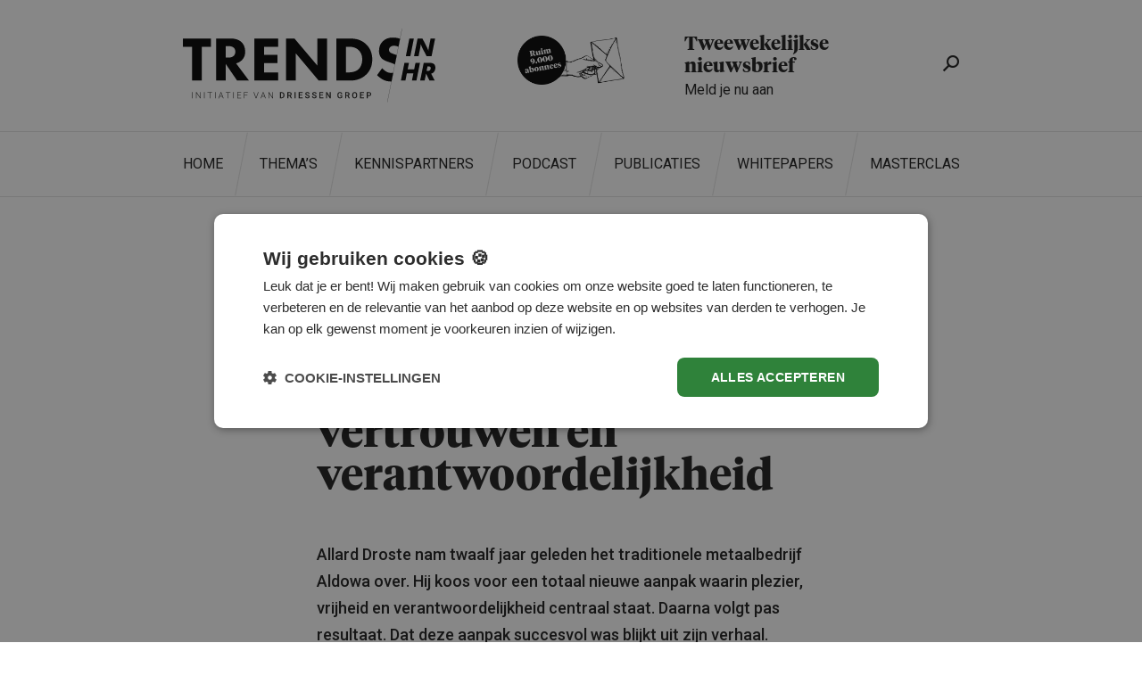

--- FILE ---
content_type: text/html; charset=UTF-8
request_url: https://www.trendsinhr.nl/werkplezier-hand-in-hand-met-vrijheid-vertrouwen-en-verantwoordelijkheid/
body_size: 18056
content:
<!DOCTYPE html>
<html lang="nl-NL">
<head>
    <meta charset="UTF-8">
    <meta http-equiv="X-UA-Compatible" content="IE=edge">
    <meta name="viewport" content="initial-scale=1,user-scalable=no,maximum-scale=1, minimum-scale=1">
    <title>Werkplezier hand in hand met vrijheid, vertrouwen en verantwoordelijkheid - Trends in HR</title>

    <!-- Google Tag Manager -->
    <script>(function (w, d, s, l, i) {
            w[l] = w[l] || [];
            w[l].push({
                'gtm.start':
                    new Date().getTime(), event: 'gtm.js'
            });
            var f = d.getElementsByTagName(s)[0],
                j = d.createElement(s), dl = l != 'dataLayer' ? '&l=' + l : '';
            j.async = true;
            j.src =
                'https://www.googletagmanager.com/gtm.js?id=' + i + dl;
            f.parentNode.insertBefore(j, f);
        })(window, document, 'script', 'dataLayer', 'GTM-NGGHZ7K');</script>
    <!-- End Google Tag Manager -->

        <meta name="wp" data-id="27027">
      <meta name="theme-color" content="#800C16">
    <meta name="msapplication-navbutton-color" content="#800C16">
    <meta name="apple-mobile-web-app-status-bar-style" content="black-translucent">
    <link rel="shortcut icon" href="https://www.trendsinhr.nl/wp-content/themes/trendsinhr/styleguide//assets/dist/img/favicon.ico"
          type="image/vnd.microsoft.icon">
    <link href="https://www.trendsinhr.nl/wp-content/themes/trendsinhr/styleguide//assets/dist/img/device/apple-touch-icon.png"
          rel="apple-touch-icon"/>
    <link href="https://www.trendsinhr.nl/wp-content/themes/trendsinhr/styleguide//assets/dist/img/device/icon-hires.png" rel="icon"
          sizes="192x192"/>
    <link href="https://www.trendsinhr.nl/wp-content/themes/trendsinhr/styleguide//assets/dist/img/device/icon-normal.png" rel="icon"
          sizes="128x128"/>
  <meta name='robots' content='index, follow, max-image-preview:large, max-snippet:-1, max-video-preview:-1' />

	<!-- This site is optimized with the Yoast SEO plugin v26.6 - https://yoast.com/wordpress/plugins/seo/ -->
	<meta name="description" content="Allard Droste nam twaalf jaar geleden het traditionele metaalbedrijf Aldowa over. Hij koos voor een totaal nieuwe aanpak waarin plezier, vrijheid en verantwoordelijkheid centraal staat. Daarna volgt pas resultaat. Dat deze aanpak succesvol was blijkt uit zijn verhaal." />
	<link rel="canonical" href="https://www.trendsinhr.nl/werkplezier-hand-in-hand-met-vrijheid-vertrouwen-en-verantwoordelijkheid/" />
	<meta property="og:locale" content="nl_NL" />
	<meta property="og:type" content="article" />
	<meta property="og:title" content="Werkplezier hand in hand met vrijheid, vertrouwen en verantwoordelijkheid - Trends in HR" />
	<meta property="og:description" content="Allard Droste nam twaalf jaar geleden het traditionele metaalbedrijf Aldowa over. Hij koos voor een totaal nieuwe aanpak waarin plezier, vrijheid en verantwoordelijkheid centraal staat. Daarna volgt pas resultaat. Dat deze aanpak succesvol was blijkt uit zijn verhaal." />
	<meta property="og:site_name" content="Trends in HR" />
	<meta property="article:published_time" content="2019-03-14T09:15:43+00:00" />
	<meta property="og:image" content="https://www.trendsinhr.nl/wp-content/uploads/2019/01/DSC_3939-e1547732851539.jpg" />
	<meta property="og:image:width" content="850" />
	<meta property="og:image:height" content="567" />
	<meta property="og:image:type" content="image/jpeg" />
	<meta name="author" content="Trends in HR" />
	<meta name="twitter:card" content="summary_large_image" />
	<meta name="twitter:label1" content="Geschreven door" />
	<meta name="twitter:data1" content="Trends in HR" />
	<meta name="twitter:label2" content="Geschatte leestijd" />
	<meta name="twitter:data2" content="7 minuten" />
	<script type="application/ld+json" class="yoast-schema-graph">{"@context":"https://schema.org","@graph":[{"@type":"Article","@id":"https://www.trendsinhr.nl/werkplezier-hand-in-hand-met-vrijheid-vertrouwen-en-verantwoordelijkheid/#article","isPartOf":{"@id":"https://www.trendsinhr.nl/werkplezier-hand-in-hand-met-vrijheid-vertrouwen-en-verantwoordelijkheid/"},"author":{"name":"Trends in HR","@id":"https://www.trendsinhr.nl/#/schema/person/50519c60b379aa243cb4c2e1bb41dfdf"},"headline":"Werkplezier hand in hand met vrijheid, vertrouwen en verantwoordelijkheid","datePublished":"2019-03-14T09:15:43+00:00","mainEntityOfPage":{"@id":"https://www.trendsinhr.nl/werkplezier-hand-in-hand-met-vrijheid-vertrouwen-en-verantwoordelijkheid/"},"wordCount":1331,"publisher":{"@id":"https://www.trendsinhr.nl/#organization"},"image":{"@id":"https://www.trendsinhr.nl/werkplezier-hand-in-hand-met-vrijheid-vertrouwen-en-verantwoordelijkheid/#primaryimage"},"thumbnailUrl":"https://www.trendsinhr.nl/wp-content/uploads/2019/01/DSC_3939-e1547732851539.jpg","inLanguage":"nl-NL"},{"@type":"WebPage","@id":"https://www.trendsinhr.nl/werkplezier-hand-in-hand-met-vrijheid-vertrouwen-en-verantwoordelijkheid/","url":"https://www.trendsinhr.nl/werkplezier-hand-in-hand-met-vrijheid-vertrouwen-en-verantwoordelijkheid/","name":"Werkplezier hand in hand met vrijheid, vertrouwen en verantwoordelijkheid - Trends in HR","isPartOf":{"@id":"https://www.trendsinhr.nl/#website"},"primaryImageOfPage":{"@id":"https://www.trendsinhr.nl/werkplezier-hand-in-hand-met-vrijheid-vertrouwen-en-verantwoordelijkheid/#primaryimage"},"image":{"@id":"https://www.trendsinhr.nl/werkplezier-hand-in-hand-met-vrijheid-vertrouwen-en-verantwoordelijkheid/#primaryimage"},"thumbnailUrl":"https://www.trendsinhr.nl/wp-content/uploads/2019/01/DSC_3939-e1547732851539.jpg","datePublished":"2019-03-14T09:15:43+00:00","description":"Allard Droste nam twaalf jaar geleden het traditionele metaalbedrijf Aldowa over. Hij koos voor een totaal nieuwe aanpak waarin plezier, vrijheid en verantwoordelijkheid centraal staat. Daarna volgt pas resultaat. Dat deze aanpak succesvol was blijkt uit zijn verhaal.","breadcrumb":{"@id":"https://www.trendsinhr.nl/werkplezier-hand-in-hand-met-vrijheid-vertrouwen-en-verantwoordelijkheid/#breadcrumb"},"inLanguage":"nl-NL","potentialAction":[{"@type":"ReadAction","target":["https://www.trendsinhr.nl/werkplezier-hand-in-hand-met-vrijheid-vertrouwen-en-verantwoordelijkheid/"]}]},{"@type":"ImageObject","inLanguage":"nl-NL","@id":"https://www.trendsinhr.nl/werkplezier-hand-in-hand-met-vrijheid-vertrouwen-en-verantwoordelijkheid/#primaryimage","url":"https://www.trendsinhr.nl/wp-content/uploads/2019/01/DSC_3939-e1547732851539.jpg","contentUrl":"https://www.trendsinhr.nl/wp-content/uploads/2019/01/DSC_3939-e1547732851539.jpg","width":850,"height":567},{"@type":"BreadcrumbList","@id":"https://www.trendsinhr.nl/werkplezier-hand-in-hand-met-vrijheid-vertrouwen-en-verantwoordelijkheid/#breadcrumb","itemListElement":[{"@type":"ListItem","position":1,"name":"Home","item":"https://www.trendsinhr.nl/"},{"@type":"ListItem","position":2,"name":"Werkplezier hand in hand met vrijheid, vertrouwen en verantwoordelijkheid"}]},{"@type":"WebSite","@id":"https://www.trendsinhr.nl/#website","url":"https://www.trendsinhr.nl/","name":"Trends in HR","description":"","publisher":{"@id":"https://www.trendsinhr.nl/#organization"},"potentialAction":[{"@type":"SearchAction","target":{"@type":"EntryPoint","urlTemplate":"https://www.trendsinhr.nl/?s={search_term_string}"},"query-input":{"@type":"PropertyValueSpecification","valueRequired":true,"valueName":"search_term_string"}}],"inLanguage":"nl-NL"},{"@type":"Organization","@id":"https://www.trendsinhr.nl/#organization","name":"Trends in HR","url":"https://www.trendsinhr.nl/","logo":{"@type":"ImageObject","inLanguage":"nl-NL","@id":"https://www.trendsinhr.nl/#/schema/logo/image/","url":"https://www.trendsinhr.nl/wp-content/uploads/2021/11/Trends-logo.png","contentUrl":"https://www.trendsinhr.nl/wp-content/uploads/2021/11/Trends-logo.png","width":350,"height":350,"caption":"Trends in HR"},"image":{"@id":"https://www.trendsinhr.nl/#/schema/logo/image/"}},{"@type":"Person","@id":"https://www.trendsinhr.nl/#/schema/person/50519c60b379aa243cb4c2e1bb41dfdf","name":"Trends in HR"}]}</script>
	<!-- / Yoast SEO plugin. -->


<link rel='dns-prefetch' href='//assets.driessengroep.nl' />
<link rel='dns-prefetch' href='//fonts.googleapis.com' />
<link rel="alternate" title="oEmbed (JSON)" type="application/json+oembed" href="https://www.trendsinhr.nl/wp-json/oembed/1.0/embed?url=https%3A%2F%2Fwww.trendsinhr.nl%2Fwerkplezier-hand-in-hand-met-vrijheid-vertrouwen-en-verantwoordelijkheid%2F" />
<link rel="alternate" title="oEmbed (XML)" type="text/xml+oembed" href="https://www.trendsinhr.nl/wp-json/oembed/1.0/embed?url=https%3A%2F%2Fwww.trendsinhr.nl%2Fwerkplezier-hand-in-hand-met-vrijheid-vertrouwen-en-verantwoordelijkheid%2F&#038;format=xml" />
<!-- www.trendsinhr.nl is managing ads with Advanced Ads 2.0.16 – https://wpadvancedads.com/ --><script id="ad-ready">
			window.advanced_ads_ready=function(e,a){a=a||"complete";var d=function(e){return"interactive"===a?"loading"!==e:"complete"===e};d(document.readyState)?e():document.addEventListener("readystatechange",(function(a){d(a.target.readyState)&&e()}),{once:"interactive"===a})},window.advanced_ads_ready_queue=window.advanced_ads_ready_queue||[];		</script>
		<style id='wp-img-auto-sizes-contain-inline-css' type='text/css'>
img:is([sizes=auto i],[sizes^="auto," i]){contain-intrinsic-size:3000px 1500px}
/*# sourceURL=wp-img-auto-sizes-contain-inline-css */
</style>
<link rel='stylesheet' id='paytium-discount-css' href='https://www.trendsinhr.nl/wp-content/plugins/paytium-pro/features/css/discount.css?ver=5.0.0' type='text/css' media='all' />
<style id='wp-emoji-styles-inline-css' type='text/css'>

	img.wp-smiley, img.emoji {
		display: inline !important;
		border: none !important;
		box-shadow: none !important;
		height: 1em !important;
		width: 1em !important;
		margin: 0 0.07em !important;
		vertical-align: -0.1em !important;
		background: none !important;
		padding: 0 !important;
	}
/*# sourceURL=wp-emoji-styles-inline-css */
</style>
<style id='wp-block-library-inline-css' type='text/css'>
:root{--wp-block-synced-color:#7a00df;--wp-block-synced-color--rgb:122,0,223;--wp-bound-block-color:var(--wp-block-synced-color);--wp-editor-canvas-background:#ddd;--wp-admin-theme-color:#007cba;--wp-admin-theme-color--rgb:0,124,186;--wp-admin-theme-color-darker-10:#006ba1;--wp-admin-theme-color-darker-10--rgb:0,107,160.5;--wp-admin-theme-color-darker-20:#005a87;--wp-admin-theme-color-darker-20--rgb:0,90,135;--wp-admin-border-width-focus:2px}@media (min-resolution:192dpi){:root{--wp-admin-border-width-focus:1.5px}}.wp-element-button{cursor:pointer}:root .has-very-light-gray-background-color{background-color:#eee}:root .has-very-dark-gray-background-color{background-color:#313131}:root .has-very-light-gray-color{color:#eee}:root .has-very-dark-gray-color{color:#313131}:root .has-vivid-green-cyan-to-vivid-cyan-blue-gradient-background{background:linear-gradient(135deg,#00d084,#0693e3)}:root .has-purple-crush-gradient-background{background:linear-gradient(135deg,#34e2e4,#4721fb 50%,#ab1dfe)}:root .has-hazy-dawn-gradient-background{background:linear-gradient(135deg,#faaca8,#dad0ec)}:root .has-subdued-olive-gradient-background{background:linear-gradient(135deg,#fafae1,#67a671)}:root .has-atomic-cream-gradient-background{background:linear-gradient(135deg,#fdd79a,#004a59)}:root .has-nightshade-gradient-background{background:linear-gradient(135deg,#330968,#31cdcf)}:root .has-midnight-gradient-background{background:linear-gradient(135deg,#020381,#2874fc)}:root{--wp--preset--font-size--normal:16px;--wp--preset--font-size--huge:42px}.has-regular-font-size{font-size:1em}.has-larger-font-size{font-size:2.625em}.has-normal-font-size{font-size:var(--wp--preset--font-size--normal)}.has-huge-font-size{font-size:var(--wp--preset--font-size--huge)}.has-text-align-center{text-align:center}.has-text-align-left{text-align:left}.has-text-align-right{text-align:right}.has-fit-text{white-space:nowrap!important}#end-resizable-editor-section{display:none}.aligncenter{clear:both}.items-justified-left{justify-content:flex-start}.items-justified-center{justify-content:center}.items-justified-right{justify-content:flex-end}.items-justified-space-between{justify-content:space-between}.screen-reader-text{border:0;clip-path:inset(50%);height:1px;margin:-1px;overflow:hidden;padding:0;position:absolute;width:1px;word-wrap:normal!important}.screen-reader-text:focus{background-color:#ddd;clip-path:none;color:#444;display:block;font-size:1em;height:auto;left:5px;line-height:normal;padding:15px 23px 14px;text-decoration:none;top:5px;width:auto;z-index:100000}html :where(.has-border-color){border-style:solid}html :where([style*=border-top-color]){border-top-style:solid}html :where([style*=border-right-color]){border-right-style:solid}html :where([style*=border-bottom-color]){border-bottom-style:solid}html :where([style*=border-left-color]){border-left-style:solid}html :where([style*=border-width]){border-style:solid}html :where([style*=border-top-width]){border-top-style:solid}html :where([style*=border-right-width]){border-right-style:solid}html :where([style*=border-bottom-width]){border-bottom-style:solid}html :where([style*=border-left-width]){border-left-style:solid}html :where(img[class*=wp-image-]){height:auto;max-width:100%}:where(figure){margin:0 0 1em}html :where(.is-position-sticky){--wp-admin--admin-bar--position-offset:var(--wp-admin--admin-bar--height,0px)}@media screen and (max-width:600px){html :where(.is-position-sticky){--wp-admin--admin-bar--position-offset:0px}}

/*# sourceURL=wp-block-library-inline-css */
</style><style id='global-styles-inline-css' type='text/css'>
:root{--wp--preset--aspect-ratio--square: 1;--wp--preset--aspect-ratio--4-3: 4/3;--wp--preset--aspect-ratio--3-4: 3/4;--wp--preset--aspect-ratio--3-2: 3/2;--wp--preset--aspect-ratio--2-3: 2/3;--wp--preset--aspect-ratio--16-9: 16/9;--wp--preset--aspect-ratio--9-16: 9/16;--wp--preset--color--black: #000000;--wp--preset--color--cyan-bluish-gray: #abb8c3;--wp--preset--color--white: #ffffff;--wp--preset--color--pale-pink: #f78da7;--wp--preset--color--vivid-red: #cf2e2e;--wp--preset--color--luminous-vivid-orange: #ff6900;--wp--preset--color--luminous-vivid-amber: #fcb900;--wp--preset--color--light-green-cyan: #7bdcb5;--wp--preset--color--vivid-green-cyan: #00d084;--wp--preset--color--pale-cyan-blue: #8ed1fc;--wp--preset--color--vivid-cyan-blue: #0693e3;--wp--preset--color--vivid-purple: #9b51e0;--wp--preset--gradient--vivid-cyan-blue-to-vivid-purple: linear-gradient(135deg,rgb(6,147,227) 0%,rgb(155,81,224) 100%);--wp--preset--gradient--light-green-cyan-to-vivid-green-cyan: linear-gradient(135deg,rgb(122,220,180) 0%,rgb(0,208,130) 100%);--wp--preset--gradient--luminous-vivid-amber-to-luminous-vivid-orange: linear-gradient(135deg,rgb(252,185,0) 0%,rgb(255,105,0) 100%);--wp--preset--gradient--luminous-vivid-orange-to-vivid-red: linear-gradient(135deg,rgb(255,105,0) 0%,rgb(207,46,46) 100%);--wp--preset--gradient--very-light-gray-to-cyan-bluish-gray: linear-gradient(135deg,rgb(238,238,238) 0%,rgb(169,184,195) 100%);--wp--preset--gradient--cool-to-warm-spectrum: linear-gradient(135deg,rgb(74,234,220) 0%,rgb(151,120,209) 20%,rgb(207,42,186) 40%,rgb(238,44,130) 60%,rgb(251,105,98) 80%,rgb(254,248,76) 100%);--wp--preset--gradient--blush-light-purple: linear-gradient(135deg,rgb(255,206,236) 0%,rgb(152,150,240) 100%);--wp--preset--gradient--blush-bordeaux: linear-gradient(135deg,rgb(254,205,165) 0%,rgb(254,45,45) 50%,rgb(107,0,62) 100%);--wp--preset--gradient--luminous-dusk: linear-gradient(135deg,rgb(255,203,112) 0%,rgb(199,81,192) 50%,rgb(65,88,208) 100%);--wp--preset--gradient--pale-ocean: linear-gradient(135deg,rgb(255,245,203) 0%,rgb(182,227,212) 50%,rgb(51,167,181) 100%);--wp--preset--gradient--electric-grass: linear-gradient(135deg,rgb(202,248,128) 0%,rgb(113,206,126) 100%);--wp--preset--gradient--midnight: linear-gradient(135deg,rgb(2,3,129) 0%,rgb(40,116,252) 100%);--wp--preset--font-size--small: 13px;--wp--preset--font-size--medium: 20px;--wp--preset--font-size--large: 36px;--wp--preset--font-size--x-large: 42px;--wp--preset--spacing--20: 0.44rem;--wp--preset--spacing--30: 0.67rem;--wp--preset--spacing--40: 1rem;--wp--preset--spacing--50: 1.5rem;--wp--preset--spacing--60: 2.25rem;--wp--preset--spacing--70: 3.38rem;--wp--preset--spacing--80: 5.06rem;--wp--preset--shadow--natural: 6px 6px 9px rgba(0, 0, 0, 0.2);--wp--preset--shadow--deep: 12px 12px 50px rgba(0, 0, 0, 0.4);--wp--preset--shadow--sharp: 6px 6px 0px rgba(0, 0, 0, 0.2);--wp--preset--shadow--outlined: 6px 6px 0px -3px rgb(255, 255, 255), 6px 6px rgb(0, 0, 0);--wp--preset--shadow--crisp: 6px 6px 0px rgb(0, 0, 0);}:where(.is-layout-flex){gap: 0.5em;}:where(.is-layout-grid){gap: 0.5em;}body .is-layout-flex{display: flex;}.is-layout-flex{flex-wrap: wrap;align-items: center;}.is-layout-flex > :is(*, div){margin: 0;}body .is-layout-grid{display: grid;}.is-layout-grid > :is(*, div){margin: 0;}:where(.wp-block-columns.is-layout-flex){gap: 2em;}:where(.wp-block-columns.is-layout-grid){gap: 2em;}:where(.wp-block-post-template.is-layout-flex){gap: 1.25em;}:where(.wp-block-post-template.is-layout-grid){gap: 1.25em;}.has-black-color{color: var(--wp--preset--color--black) !important;}.has-cyan-bluish-gray-color{color: var(--wp--preset--color--cyan-bluish-gray) !important;}.has-white-color{color: var(--wp--preset--color--white) !important;}.has-pale-pink-color{color: var(--wp--preset--color--pale-pink) !important;}.has-vivid-red-color{color: var(--wp--preset--color--vivid-red) !important;}.has-luminous-vivid-orange-color{color: var(--wp--preset--color--luminous-vivid-orange) !important;}.has-luminous-vivid-amber-color{color: var(--wp--preset--color--luminous-vivid-amber) !important;}.has-light-green-cyan-color{color: var(--wp--preset--color--light-green-cyan) !important;}.has-vivid-green-cyan-color{color: var(--wp--preset--color--vivid-green-cyan) !important;}.has-pale-cyan-blue-color{color: var(--wp--preset--color--pale-cyan-blue) !important;}.has-vivid-cyan-blue-color{color: var(--wp--preset--color--vivid-cyan-blue) !important;}.has-vivid-purple-color{color: var(--wp--preset--color--vivid-purple) !important;}.has-black-background-color{background-color: var(--wp--preset--color--black) !important;}.has-cyan-bluish-gray-background-color{background-color: var(--wp--preset--color--cyan-bluish-gray) !important;}.has-white-background-color{background-color: var(--wp--preset--color--white) !important;}.has-pale-pink-background-color{background-color: var(--wp--preset--color--pale-pink) !important;}.has-vivid-red-background-color{background-color: var(--wp--preset--color--vivid-red) !important;}.has-luminous-vivid-orange-background-color{background-color: var(--wp--preset--color--luminous-vivid-orange) !important;}.has-luminous-vivid-amber-background-color{background-color: var(--wp--preset--color--luminous-vivid-amber) !important;}.has-light-green-cyan-background-color{background-color: var(--wp--preset--color--light-green-cyan) !important;}.has-vivid-green-cyan-background-color{background-color: var(--wp--preset--color--vivid-green-cyan) !important;}.has-pale-cyan-blue-background-color{background-color: var(--wp--preset--color--pale-cyan-blue) !important;}.has-vivid-cyan-blue-background-color{background-color: var(--wp--preset--color--vivid-cyan-blue) !important;}.has-vivid-purple-background-color{background-color: var(--wp--preset--color--vivid-purple) !important;}.has-black-border-color{border-color: var(--wp--preset--color--black) !important;}.has-cyan-bluish-gray-border-color{border-color: var(--wp--preset--color--cyan-bluish-gray) !important;}.has-white-border-color{border-color: var(--wp--preset--color--white) !important;}.has-pale-pink-border-color{border-color: var(--wp--preset--color--pale-pink) !important;}.has-vivid-red-border-color{border-color: var(--wp--preset--color--vivid-red) !important;}.has-luminous-vivid-orange-border-color{border-color: var(--wp--preset--color--luminous-vivid-orange) !important;}.has-luminous-vivid-amber-border-color{border-color: var(--wp--preset--color--luminous-vivid-amber) !important;}.has-light-green-cyan-border-color{border-color: var(--wp--preset--color--light-green-cyan) !important;}.has-vivid-green-cyan-border-color{border-color: var(--wp--preset--color--vivid-green-cyan) !important;}.has-pale-cyan-blue-border-color{border-color: var(--wp--preset--color--pale-cyan-blue) !important;}.has-vivid-cyan-blue-border-color{border-color: var(--wp--preset--color--vivid-cyan-blue) !important;}.has-vivid-purple-border-color{border-color: var(--wp--preset--color--vivid-purple) !important;}.has-vivid-cyan-blue-to-vivid-purple-gradient-background{background: var(--wp--preset--gradient--vivid-cyan-blue-to-vivid-purple) !important;}.has-light-green-cyan-to-vivid-green-cyan-gradient-background{background: var(--wp--preset--gradient--light-green-cyan-to-vivid-green-cyan) !important;}.has-luminous-vivid-amber-to-luminous-vivid-orange-gradient-background{background: var(--wp--preset--gradient--luminous-vivid-amber-to-luminous-vivid-orange) !important;}.has-luminous-vivid-orange-to-vivid-red-gradient-background{background: var(--wp--preset--gradient--luminous-vivid-orange-to-vivid-red) !important;}.has-very-light-gray-to-cyan-bluish-gray-gradient-background{background: var(--wp--preset--gradient--very-light-gray-to-cyan-bluish-gray) !important;}.has-cool-to-warm-spectrum-gradient-background{background: var(--wp--preset--gradient--cool-to-warm-spectrum) !important;}.has-blush-light-purple-gradient-background{background: var(--wp--preset--gradient--blush-light-purple) !important;}.has-blush-bordeaux-gradient-background{background: var(--wp--preset--gradient--blush-bordeaux) !important;}.has-luminous-dusk-gradient-background{background: var(--wp--preset--gradient--luminous-dusk) !important;}.has-pale-ocean-gradient-background{background: var(--wp--preset--gradient--pale-ocean) !important;}.has-electric-grass-gradient-background{background: var(--wp--preset--gradient--electric-grass) !important;}.has-midnight-gradient-background{background: var(--wp--preset--gradient--midnight) !important;}.has-small-font-size{font-size: var(--wp--preset--font-size--small) !important;}.has-medium-font-size{font-size: var(--wp--preset--font-size--medium) !important;}.has-large-font-size{font-size: var(--wp--preset--font-size--large) !important;}.has-x-large-font-size{font-size: var(--wp--preset--font-size--x-large) !important;}
/*# sourceURL=global-styles-inline-css */
</style>

<style id='classic-theme-styles-inline-css' type='text/css'>
/*! This file is auto-generated */
.wp-block-button__link{color:#fff;background-color:#32373c;border-radius:9999px;box-shadow:none;text-decoration:none;padding:calc(.667em + 2px) calc(1.333em + 2px);font-size:1.125em}.wp-block-file__button{background:#32373c;color:#fff;text-decoration:none}
/*# sourceURL=/wp-includes/css/classic-themes.min.css */
</style>
<link rel='stylesheet' id='paytium-public-css' href='https://www.trendsinhr.nl/wp-content/plugins/paytium-pro/public/css/public.css?ver=5.0.0' type='text/css' media='all' />
<link rel='stylesheet' id='paytium-jquery-ui-css' href='https://www.trendsinhr.nl/wp-content/plugins/paytium-pro/public/css/jquery-ui.css?ver=5.0.0' type='text/css' media='all' />
<link rel='stylesheet' id='search-filter-plugin-styles-css' href='https://www.trendsinhr.nl/wp-content/plugins/search-filter-pro/public/assets/css/search-filter.min.css?ver=2.5.21' type='text/css' media='all' />
<link rel='stylesheet' id='style-wp-css' href='https://www.trendsinhr.nl/wp-content/themes/trendsinhr/style.css?ver=202601291335' type='text/css' media='all' />
<link rel='stylesheet' id='style-font-icons-css' href='https://assets.driessengroep.nl/fonts/driessen-icons/1.0.5/styles.css?ver=202601291335' type='text/css' media='all' />
<link rel='stylesheet' id='style-font-tiempos-css' href='https://assets.driessengroep.nl/fonts/tiempos/fonts.css?ver=202601291335' type='text/css' media='all' />
<link rel='stylesheet' id='style-font-roboto-css' href='https://fonts.googleapis.com/css2?family=Roboto%3Aital%2Cwght%400%2C400%3B0%2C500%3B0%2C700%3B1%2C400%3B1%2C500%3B1%2C700&#038;display=swap&#038;ver=202601291335' type='text/css' media='all' />
<link rel='stylesheet' id='style-template-css' href='https://www.trendsinhr.nl/wp-content/themes/trendsinhr/styleguide/assets/dist/css/style.min.css?ver=202601291335' type='text/css' media='all' />
<script type="text/javascript" src="https://www.trendsinhr.nl/wp-includes/js/jquery/jquery.min.js?ver=3.7.1" id="jquery-core-js"></script>
<script type="text/javascript" src="https://www.trendsinhr.nl/wp-includes/js/jquery/jquery-migrate.min.js?ver=3.4.1" id="jquery-migrate-js"></script>
<script type="text/javascript" id="file_uploads_nfpluginsettings-js-extra">
/* <![CDATA[ */
var params = {"clearLogRestUrl":"https://www.trendsinhr.nl/wp-json/nf-file-uploads/debug-log/delete-all","clearLogButtonId":"file_uploads_clear_debug_logger","downloadLogRestUrl":"https://www.trendsinhr.nl/wp-json/nf-file-uploads/debug-log/get-all","downloadLogButtonId":"file_uploads_download_debug_logger"};
//# sourceURL=file_uploads_nfpluginsettings-js-extra
/* ]]> */
</script>
<script type="text/javascript" src="https://www.trendsinhr.nl/wp-content/plugins/ninja-forms-uploads/assets/js/nfpluginsettings.js?ver=3.3.23" id="file_uploads_nfpluginsettings-js"></script>
<script type="text/javascript" id="search-filter-plugin-build-js-extra">
/* <![CDATA[ */
var SF_LDATA = {"ajax_url":"https://www.trendsinhr.nl/wp-admin/admin-ajax.php","home_url":"https://www.trendsinhr.nl/","extensions":[]};
//# sourceURL=search-filter-plugin-build-js-extra
/* ]]> */
</script>
<script type="text/javascript" src="https://www.trendsinhr.nl/wp-content/plugins/search-filter-pro/public/assets/js/search-filter-build.min.js?ver=2.5.21" id="search-filter-plugin-build-js"></script>
<script type="text/javascript" src="https://www.trendsinhr.nl/wp-content/plugins/search-filter-pro/public/assets/js/chosen.jquery.min.js?ver=2.5.21" id="search-filter-plugin-chosen-js"></script>
<script type="text/javascript" id="advanced-ads-advanced-js-js-extra">
/* <![CDATA[ */
var advads_options = {"blog_id":"1","privacy":{"enabled":false,"state":"not_needed"}};
//# sourceURL=advanced-ads-advanced-js-js-extra
/* ]]> */
</script>
<script type="text/javascript" src="https://www.trendsinhr.nl/wp-content/plugins/advanced-ads/public/assets/js/advanced.min.js?ver=2.0.16" id="advanced-ads-advanced-js-js"></script>
<script type="text/javascript" id="advanced_ads_pro/visitor_conditions-js-extra">
/* <![CDATA[ */
var advanced_ads_pro_visitor_conditions = {"referrer_cookie_name":"advanced_ads_pro_visitor_referrer","referrer_exdays":"365","page_impr_cookie_name":"advanced_ads_page_impressions","page_impr_exdays":"3650"};
//# sourceURL=advanced_ads_pro%2Fvisitor_conditions-js-extra
/* ]]> */
</script>
<script type="text/javascript" src="https://www.trendsinhr.nl/wp-content/plugins/advanced-ads-pro/modules/advanced-visitor-conditions/inc/conditions.min.js?ver=3.0.8" id="advanced_ads_pro/visitor_conditions-js"></script>
<link rel="https://api.w.org/" href="https://www.trendsinhr.nl/wp-json/" /><link rel="alternate" title="JSON" type="application/json" href="https://www.trendsinhr.nl/wp-json/wp/v2/posts/27027" /><link rel="EditURI" type="application/rsd+xml" title="RSD" href="https://www.trendsinhr.nl/xmlrpc.php?rsd" />
<meta name="generator" content="WordPress 6.9" />
<link rel='shortlink' href='https://www.trendsinhr.nl/?p=27027' />
<script>advads_items = { conditions: {}, display_callbacks: {}, display_effect_callbacks: {}, hide_callbacks: {}, backgrounds: {}, effect_durations: {}, close_functions: {}, showed: [] };</script><style type="text/css" id="ad-layer-custom-css"></style>    <style>
        :root {
            --themecolor: #c39a42;
            --themecolor-rgb:  195,154,66;
            --themecolor-dark: #ac7b29;
            --themecolor-dark-rgb: 172,123,41;
            --themecolor-01: #ffbf38;
            --themecolor-01-rgb:  255,191,56;
            --themecolor-02: #9bbc97;
            --themecolor-02-rgb: 155,188,151;
            --themecolor-03: #e05453;
            --themecolor-03-rgb: 224,84,83;
            --themecolor-04: #af8ab3;
            --themecolor-04-rgb: 175,138,179;
            --themecolor-05: #95b2ca;
            --themecolor-05-rgb: 149,178,202;
            --themecolor-06: #ff5f4b;
            --themecolor-06-rgb: 255,95,75;
        }
    </style>
          <script>window.dataLayer = window.dataLayer || [];
          dataLayer.push({"post_type":"Artikel"});</script>
  		<script type="text/javascript">
			var advadsCfpQueue = [];
			var advadsCfpAd = function( adID ) {
				if ( 'undefined' === typeof advadsProCfp ) {
					advadsCfpQueue.push( adID )
				} else {
					advadsProCfp.addElement( adID )
				}
			}
		</script>
		

  

</head>
<body class="wp-singular post-template-default single single-post postid-27027 single-format-standard wp-theme-trendsinhr">
<!-- Google Tag Manager (noscript) -->
<noscript>
    <iframe src="https://www.googletagmanager.com/ns.html?id=GTM-NGGHZ7K"
            height="0" width="0" style="display:none;visibility:hidden"></iframe>
</noscript>
<!-- End Google Tag Manager (noscript) -->

<div class="header-top">
    <div class="header-top__bg"></div>
    <div class="container">
        <div class="row">
            <div class="col-3 my-5">
                <a href="https://www.trendsinhr.nl" target="_self" class="header-top__logo"></a>
            </div>
            <div class="col-6 offset-2 offset-xl-1 header-cta">
                <a href="https://www.trendsinhr.nl/nieuwsbrief/" target="_self" class="header-cta--link">
                    <div class="row">
                        <div class="col-4 header-cta--image">
                                                      <img src="https://www.trendsinhr.nl/wp-content/uploads/2023/06/c2a-1.png" alt="">
                        </div>
                        <div class="col-7 offset-1 offset-xl-0 col-xl-8 header-cta--text">
                            <div class="header-cta--text__title">
                                Tweewekelijkse nieuwsbrief
                            </div>
                            <span class="header-cta--text__tagline">
                                Meld je nu aan
                            </span>
                        </div>
                    </div>
                </a>
            </div>
            <div class="col header-search">
                <div class="search"><a href="#" class="icon icon-search"></a></div>
                          </div>
        </div>
    </div>
</div>
<div class="nav-main">
  <div class="nav-main__border">
    <div class="container position-relative">
      <div class="row">
        <div class="col-12 nav-main__scroller">
          <div class="nav-main__scroller-left"></div>
          <div class="nav-main__scroller-right active"></div>
          <div class="nav-main__wrapper">
            <ul id="menu-main" class="menu"><li id="menu-item-31659" class="menu-item menu-item-type-custom menu-item-object-custom menu-item-31659"><a href="https://www.trendsinhr.nl/">Home</a></li>
<li class="menu_divider" aria-hidden="true"></li><li id="menu-item-31660" class="menu-item menu-item-type-custom menu-item-object-custom menu-item-31660"><a href="https://www.trendsinhr.nl/themas/">Thema&#8217;s</a></li>
<li class="menu_divider" aria-hidden="true"></li><li id="menu-item-48915" class="menu-item menu-item-type-custom menu-item-object-custom menu-item-48915"><a href="https://www.trendsinhr.nl/kennispartners">Kennispartners</a></li>
<li class="menu_divider" aria-hidden="true"></li><li id="menu-item-31661" class="menu-item menu-item-type-custom menu-item-object-custom menu-item-31661"><a href="https://www.trendsinhr.nl/themas/podcast-hr-zonder-filter/" title="Dossiers">Podcast</a></li>
<li class="menu_divider" aria-hidden="true"></li><li id="menu-item-48626" class="menu-item menu-item-type-custom menu-item-object-custom menu-item-48626"><a href="https://www.trendsinhr.nl/publicaties/">Publicaties</a></li>
<li class="menu_divider" aria-hidden="true"></li><li id="menu-item-48627" class="menu-item menu-item-type-custom menu-item-object-custom menu-item-48627"><a href="https://www.trendsinhr.nl/whitepapers/">Whitepapers</a></li>
<li class="menu_divider" aria-hidden="true"></li><li id="menu-item-45613" class="menu-item menu-item-type-custom menu-item-object-custom menu-item-45613"><a href="https://www.trendsinhr.nl/masterclass/">Masterclass</a></li>
</ul>          </div>
        </div>
      </div>
    </div>
  </div>
</div>

<div class="searchbar">
    <div class="searchbar-container search theme-bg">
        <div class="container">
        <div class="row">
            <div class="col-12">
                <form data-sf-form-id="13218" data-is-rtl="0" data-maintain-state=""
                      data-results-url="https://www.trendsinhr.nl/?sfid=13218"
                      data-ajax-form-url="https://www.trendsinhr.nl/?sfid=13218&amp;sf_action=get_data&amp;sf_data=form"
                      data-display-result-method="archive" data-use-history-api="1" data-template-loaded="0"
                      data-lang-code="" data-ajax="0" data-init-paged="1" data-auto-update="" data-auto-count="1"
                      data-auto-count-refresh-mode="1" action="https://www.trendsinhr.nl/?sfid=13218" method="post"
                      class="searchandfilter" id="search-filter-form-13218" autocomplete="off" data-instance-count="1">
                    <ul>
                        <li class="sf-field-search" data-sf-field-name="search" data-sf-field-type="search"
                            data-sf-field-input-type="">
                            <label>
                                                                <input
                                        placeholder="Zoek hier op bijv. sector, vakgebied, onderwerp of auteur"
                                        name="_sf_search[]" class="sf-input-text" type="text" value="" title="">
                                

                            </label>
                        </li>
                        <li class="sf-field-submit" data-sf-field-name="submit" data-sf-field-type="submit"
                            data-sf-field-input-type="">
                            <input type="submit" name="_sf_submit" value="ZOEKEN"></li>
                    </ul>
                </form>
            </div>
        </div>
        </div>
    </div>
</div>
<div class="page page--article">

  <div class="article">
    <div class="container mt-7 mt-lg-12 position-relative">

      <div class="row">
        <div class="col-12 col-lg-8 col-xl-6 offset-lg-2 offset-xl-3 article-head body">
          <div class="mb-3">
            
<div class="labels">
            <div class="label">
            Artikel        </div>
        <div class="label">
        <div class="label__shortdate d-inline-block d-md-none">
			14 mrt&nbsp;'19        </div>
        <div class="label__longdate d-none d-md-inline-block">
			14 maart&nbsp;'19        </div>
    </div>
            <div class="label">
            <div class="label__reading-time">
                7 min
            </div>
        </div>
    </div>



          </div>
          <h1 class="display-2 title--partner-single">Werkplezier hand in hand met vrijheid, vertrouwen en verantwoordelijkheid</h1>
          



          <p>Allard Droste nam twaalf jaar geleden het traditionele metaalbedrijf Aldowa over. Hij koos voor een totaal nieuwe aanpak waarin plezier, vrijheid en verantwoordelijkheid centraal staat. Daarna volgt pas resultaat. Dat deze aanpak succesvol was blijkt uit zijn verhaal.</p>        </div>
        

      </div>

                <div class="row mb-7">
            <div class="col-12 col-lg-8 offset-lg-2 article-image">
              <div class="article-image__container" style="background-image: url('https://www.trendsinhr.nl/wp-content/uploads/2019/01/DSC_3939-e1547732851539.jpg');"></div>
            </div>
          </div>
        
      <div class="row">
        <div class="col-12 col-lg-8 col-xl-6 offset-lg-2 offset-xl-3 body">
          
<p>Iedere dag probeert Allard Droste bewust in een droom te leven. Bij ieder project of idee gaat zijn bedrijf Aldowa niet uit van het heden, maar van de toekomst. “Ik noem elk nieuw project een droom. En dan doen we altijd alsof we al in die droom zitten. We moeten het alleen nog even doen. We hebben het nieuwe project al binnen. We moeten de offerte alleen nog even schrijven. We hebben die klant al. We moeten hem alleen nog even bellen.” Volgens Droste werkt deze aanpak. “Uiteindelijk winnen we zo ook veel offertes en krijgen we veel mooie projecten.”</p>
<h2>Plezier staat voorop</h2>
<p>De nu 46-jarige Droste heeft een technische opleiding gevolgd waarna hij bij Stork ging werken. Al snel merkte hij dat hij het leuk vond om bezig te zijn met klanten, met marketing en met mensen. Zo werd hij al snel manager. Hij ontwikkelde toen ook zijn filosofie met aandacht voor drie dingen: plezier hebben, iets goed doen en resultaat boeken. En dan ook in die volgorde. “Ik geloof echt dat plezier op 1 moet staan. En dan gaat het dus om dingen als: teamwork, fouten mogen maken, elkaar helpen, leren, verantwoordelijkheid krijgen, passie en enthousiasme.” Pas daarna kun je ook iets goed doen, zoals klanten helpen en afspraken nakomen. Droste gelooft dat als je iets goed doet, er automatisch ook een goed resultaat volgt. Hij gelooft niet in alleen naar spreadsheets kijken en sturen op kengetallen. “Helaas werken de meeste bedrijven echter nog wel zo.”</p>
<h2>Betrokken medewerkers</h2>
<p>Droste benadrukt dat in veel van zulke bedrijven een betrokken medewerker hoogstens een bijproduct is. “Een manager zegt in zo’n bedrijf al snel: ik ben verantwoordelijk voor het resultaat, en niet voor het plezier van de medewerker. Dat hoorde ik soms echt letterlijk. Maar bij ons ben je daar dus juist wél voor verantwoordelijk.”</p>
<h2>Eigen bedrijf</h2>
<p>Vanwege de vele ideeën die hij bij Stork kreeg over hoe het anders kon, besloot hij daar een eigen bedrijf voor te zoeken. Dat werd Aldowa. “De oprichter kon geen opvolger vinden, en was dolblij dat ik de uitdaging aandurfde.”</p>
<h2>Vertrouwen geven</h2>
<p>Daarna is Droste zijn ideeën gewoon gaan uitvoeren met plezier voor de medewerker op 1. Dat gaat bij hem hand in hand met vrijheid, vertrouwen en verantwoordelijkheid. “Helaas draait het bij de meeste bedrijven om wat mensen allemaal níet mogen. Er moet dan eerst eindeloos vergaderd worden of iets wel mag of niet. Bij ons werkt het precies andersom. Ik vertrouw iedereen die ik in de ogen heb gekeken. Stuur zelf maar die offerte uit, ik hoef het niet te checken. Liever niet zelfs. En het grappige is: dan stellen mensen je zelden teleur. Het is heel apart. Iedereen wil vertrouwen krijgen, maar mensen vinden het extreem moeilijk om het te geven. Terwijl: als je dat wel doet, dan werkt het gewoon.”</p>
<h2>Combinatie met verantwoordelijkheid</h2>
<p>Het is dan wel nodig om vertrouwen te combineren met verantwoordelijkheid. “In veel traditionele maakbedrijven heb je nog een klassieke tweedeling tussen mensen die het denkwerk doen en de mensen die het handwerk doen. Maar dan behandel je die mensen toch als kleine kinderen? Wij willen juist iedereen respecteren en laten meedenken. De rode draad: neem de mens zoals die is, je mag zijn wie je bent. En laat mensen zelf beslissen.”</p>
<h2>Geen functieprofielen</h2>
<p>Aldowa heeft bijvoorbeeld ook geen functieprofielen. “Want hoe kun je medewerkers nu vangen in één A4’tje? Elk mens is uniek.” Ook functionerings- en beoordelingsgesprekken zijn uit den boze. “Dat is meestal alleen maar negatieve aandacht. En iemand feedback geven, dat moet je gewoon elke dag doen, de hele dag door.”</p>
<h2>Behoorlijk succesvol</h2>
<p>De cultuuromslag van Droste was behoorlijk succesvol. De vroegere sterk hiërarchische structuur ging over in ‘samensturing’. Het was een omslag van een algemene toeleverancier naar een projectorganisatie voor de gevelbouw. Het leverde een verzevenvoudiging van de omzet op van 2,5 naar 18 miljoen euro. Daarbij daalde het ziekteverzuim ook nog eens van rond de 7% naar zo’n 2%. En Aldowa won prijzen zoals de FD Gazelle, ‘VNO-NCW nieuwe helden’ en de Metaalunie Award.</p>
<h2>Bijna geen recruitment</h2>
<p>Ook heel belangrijk vindt Droste dat het verloop tegenwoordig bijna op nul ligt. “En we hoeven nauwelijks geld uit te geven aan recruitment of aan werving- en selectiebureaus.” Dat komt simpelweg door het centraal stellen van de mens. “Wij hebben een salesman die het lastig vindt om klanten te bellen. Maar hij is wel heel goed in offertes maken. Een collega van hem wil juist liever mensen bellen. Bij een klassiek bedrijf waren beide nóóit aangenomen. Hier wel. En samen doen ze het uitstekend. En ze hoeven niet naar vervelende opleidingen om iets te leren waar ze helemaal geen zin in hebben.”</p><div  class="ad-935ec1b8ac4d93d49c5b7fb7341bd450 ad-post-middle-mobile" id="ad-935ec1b8ac4d93d49c5b7fb7341bd450"></div><div  class="ad-2f47020bf53cee45e3fc868aceaad7dc ad-post-middle-desktop" id="ad-2f47020bf53cee45e3fc868aceaad7dc"></div>
<h2>Geen kantoorpolitiek</h2>
<p>Volgens Droste kan de aanpak van Aldowa overal succesvol zijn. “At the end of the day wil elk mens ergens bij horen, iets zelf sturen, trots zijn op wat samen is bereikt. Als je een setting creëert van geen verschil tussen hoog en laag, successen delen, meteen een sleutel krijgen, niet meteen je kop afgehakt krijgen als je iets fout doet, geen kantoorpolitiek: dat wil iedereen.”</p>
<h2>Nooit bestolen</h2>
<p>Hij beklemtoont dat er nooit misbruik van zijn vertrouwen is gemaakt. “Ik heb subsidiebanen, ex-drugsverslaafden in dienst. Maar ik ben nog nooit bestolen. Mensen krijgen bankpassen mee, mogen zelf hun werktijden bepalen. Dat kan allemaal, omdat ik geloof dat als je mensen iets geeft, ze het niet van je afpikken.”</p>
<h2>Controle</h2>
<p>Droste erkent dat hij dat geloof heeft moeten leren. “De grootste fouten maakte ik dikwijls zelf. Dan nam ik die hele verantwoordelijkheid voor het wel en wee in mijn rugzakje. En dan ga je alles controleren en overal iets van vinden. Met alle gevolgen van dien voor het werkplezier van je mensen. En dus ook voor de resultaten.”</p>
<h2>Loslaten</h2>
<p>Dat betekende ‘loslaten’. “Nee, ik weet het niet als beste. En als ik mijn kaarten tegen de borst houd, dan doet die ander dat ook. Wat ik ook heb geleerd: als ik telkens problemen van anderen oplos, dan help ik ze niet, maar dan houd ik ze dom. En dat wil ik niet. Als manager moet je stimuleren dat ze het zelf oplossen, dat is je rol.”</p>
<h2>Geen scheidsrechter</h2>
<p>Verder is het volgens Droste heel belangrijk dat je niet gaat ‘scheidsrechteren’. “Dat kan de groep heel goed zelf. Als je regels gaat stellen, zorgt dat alleen voor stress. Je kunt ze beter regels met elkaar laten maken. Als iemand dan een keer te laat komt, moet je dat aan de groep overlaten. Die spreken elkaar echt wel aan. En zo niet, dan moet je je afvragen: hoe erg vind je dat dan?”</p>
<h2>Champions League</h2>
<p>Droste gelooft niet in de benadering van veel technische bedrijven die medewerkers nog beschouwen als machines die ze aan en uit kunnen zetten. Hij is echter ook totaal niet van het laat maar waaien. “Ik wil vooroplopen. Ik wil resultaat. Ik wil Champions League spelen. En dan wil ik dus ook winnen. Ik ben héél resultaat gedreven. Maar de grap is: uiteindelijk is iedereen dat. Resultaat vind ik dus megabelangrijk. Maar dan wel vanuit het begin: plezier in je werk. En zelf uitzoeken hoe je dat resultaat kunt halen. Want anders gebeurt het nooit, hoe hard je er ook op duwt.”</p>
<h2>Boos worden mag</h2>
<p>Daarbij hoeft niet iedereen elke dag blij te zijn. “Er wordt bij ons heus ook gemopperd hoor. Ook dat is het leven, en ook dat is: loslaten. Er mag best wel eens iemand boos worden. Dan komt er misschien een goed gesprek op gang. Als mensen alles perfect willen hebben, dan groeit het niet.”</p>
<p><em>Allard Droste is een van de sprekers tijdens het Jaarcongres van Driessen Groep op donderdag 4 april 2019. </em></p>
<p>Bron: <a href="https://www.mt.nl/made-in-nl/bedrijfsvoering/allard-droste-aldowa-ons-geheim/">MT.nl</a></p>
<p>&nbsp;</p>
                  </div>
        
<div class="col-12 col-lg-8 offset-lg-2 col-xl-3 offset-xl-0">
  <div class="partner-content my-6 my-xl-0">
      </div>
</div>
      </div>

      
      
    </div>
  </div>
</div>

    <div  class="ad-a85eee6fb7110309a863cb3667ad419a ad-post-bottom-mobile" id="ad-a85eee6fb7110309a863cb3667ad419a"></div>  <div  class="ad-5256bd62546b663e4ee493fcac8e0361 ad-post-bottom-desktop" id="ad-5256bd62546b663e4ee493fcac8e0361"></div>

<div class="wave-bg grid-section grid-section--recommended pt-12">
    <div class="container grid-section-label">Aanbevolen</div>
    <div class="container">
        <div class="cards-overview">
          
<div class="card-item card-item--column">
    <a class="card-item__content" href="https://www.trendsinhr.nl/ontwikkeling-is-geen-extraatje-meer-maar-bittere-noodzaak/">
        <div class="card-item__background theme-bg-01"
             style="background-image: url('https://www.trendsinhr.nl/wp-content/uploads/2023/02/Kirsten-de-Roo-columnist.png');');"></div>
        <div class="card-item__description">
            <div class="labels">
                <span class="label card-item__label">Column / Kirsten de Roo</span>
            </div>
            <span class="card-item__title">Ontwikkeling is geen extraatje meer, maar bittere noodzaak</span>
        </div>
            </a>
</div>



	        <div class="card-item card-item--image">
            <a class="card-item__content " href="https://www.trendsinhr.nl/in-vier-stappen-naar-aanbestedingen-die-echt-resultaat-opleveren/">
                <div class="card-item__background"
                     style="background-image: url('https://www.trendsinhr.nl/wp-content/uploads/2023/11/Trends-in-HR_2023_Trends-in-HR-32.png');"></div>
                <div class="card-item__description">
                    <div class="labels">
                        <span class="label card-item__label">Branded</span>
						                            <span class="label card-item__label">28 jan&nbsp;'26</span>
						                    </div>
                    <span class="card-item__title">In vier stappen naar aanbestedingen die écht resultaat opleveren</span>
                                  </div>
            </a>
        </div>
	




	        <div class="card-item card-item--image">
            <a class="card-item__content " href="https://www.trendsinhr.nl/personeelstekorten-zet-in-op-interne-mobiliteit/">
                <div class="card-item__background"
                     style="background-image: url('https://www.trendsinhr.nl/wp-content/uploads/2020/10/Puzzel-1.png');"></div>
                <div class="card-item__description">
                    <div class="labels">
                        <span class="label card-item__label">Artikel</span>
						                            <span class="label card-item__label">27 jan&nbsp;'26</span>
						                    </div>
                    <span class="card-item__title">Personeels­te­korten? Zet in op interne mobiliteit</span>
                                      <div class="card-item__branded">Kennispartner</div>
                                  </div>
            </a>
        </div>
	




	        <div class="card-item card-item--image">
            <a class="card-item__content " href="https://www.trendsinhr.nl/vierdaagse-werkweek-toekomstmuziek-of-realistisch-scenario/">
                <div class="card-item__background"
                     style="background-image: url('https://www.trendsinhr.nl/wp-content/uploads/2021/10/Werkgeluk-3.png');"></div>
                <div class="card-item__description">
                    <div class="labels">
                        <span class="label card-item__label">Artikel</span>
						                            <span class="label card-item__label">19 jan&nbsp;'26</span>
						                    </div>
                    <span class="card-item__title">Vierdaagse werkweek: toekomstmuziek of realistisch scenario?</span>
                                      <div class="card-item__branded">Kennispartner</div>
                                  </div>
            </a>
        </div>
	


        </div>
    </div>
    <div class="more-link__wrapper"></div>
</div>



<footer>

      <div class="footer-cta mb-12">
      <div class="container">
        <div class="row">
          <div class="col-12 col-lg-8 col-xl-6 offset-lg-2 offset-xl-3 form-tripolis">
            <div class="footer-cta__title">Schrijf je in voor de nieuwsbrief</div>
            <p class="my-7">Wij verzamelen de HR trends en ontwikkelingen voor jou, zodat je automatisch op de hoogte blijft.</p>            <form method="POST" id="newsletter" class="form-tripolis__form">
              <div class="form-tripolis__group">
                <div class="form-tripolis__controls">
                  <input type="email" placeholder="Je e-mailadres" id="email" name="email" value=""
                         class="text form-tripolis__email">
                  <input type="submit" value="Inschrijven" class="button form-tripolis__submit" id="fastlane">
                </div>

              </div>
            </form>
            <p id="result"></p>
            <div class="alert rounded p-5 form-tripolis__message form-tripolis__message--warning">Er is
              helaas iets mis gegaan het versturen van het formulier. Probeer nogmaals.
            </div>
            <div class="alert rounded p-5 form-tripolis__message form-tripolis__message--success">Bedankt! We
              hebben je een mail gestuurd om je inschrijving te bevestigen.
            </div>
          </div>
        </div>

      </div>
    </div>
  
  <div class="footer-nav">
    <div class="container">
      <div class="col border-top"></div>
      <div class="row py-11">
        <div class="d-none d-xl-block col-4 footer-nav__about">
          <div class="footer-nav__title">Trends in HR</div>
          Op het online platform Trends in HR komen trends & ontwikkelingen voor HR en management samen. In de vorm van verhalen die prikkelen, inspireren en met zorg geschreven zijn. Met een goede afwisseling tussen theorie, praktijk, verdieping, actualiteit en opinie. Van artikelen, columns, whitepapers, evenementen tot publicaties.         </div>
        <div class="d-none d-lg-block col-lg-4 col-xl-2 offset-xl-1 footer-nav__quicklinks">
          <div class="footer-nav__title">Snel naar</div>
          <ul id="menu-snel-naar" class="menu"><li id="menu-item-31883" class="menu-item menu-item-type-custom menu-item-object-custom menu-item-31883"><a href="https://www.trendsinhr.nl/themas/">Thema&#8217;s</a></li>
<li id="menu-item-31884" class="menu-item menu-item-type-custom menu-item-object-custom menu-item-31884"><a href="https://www.trendsinhr.nl/dossiers/">Dossiers</a></li>
<li id="menu-item-32108" class="menu-item menu-item-type-custom menu-item-object-custom menu-item-32108"><a href="https://www.trendsinhr.nl/?sfid=13218">Zoeken</a></li>
<li id="menu-item-32878" class="menu-item menu-item-type-post_type menu-item-object-page menu-item-32878"><a href="https://www.trendsinhr.nl/over-trends-in-hr/">Over Trends in HR</a></li>
<li id="menu-item-39337" class="menu-item menu-item-type-post_type menu-item-object-page menu-item-39337"><a href="https://www.trendsinhr.nl/adverteren/">Adverteren</a></li>
</ul>        </div>
        <div class="d-none d-lg-block col-lg-4 col-xl-2 footer-nav__subscribe">
          <div class="footer-nav__title">Abonneren</div>
          <ul id="menu-abonneren" class="menu"><li id="menu-item-31886" class="menu-item menu-item-type-custom menu-item-object-custom menu-item-31886"><a href="https://www.trendsinhr.nl/nieuwsbrief/">Nieuwsbrief</a></li>
</ul>        </div>
        <div class="col-12 col-lg-4 col-xl-3 text-center text-lg-left footer-nav__social">
          <ul class="nav d-flex justify-content-center justify-content-lg-start">
            <li class="nav-item">
              <a href="https://www.linkedin.com/company/trends-in-hr/" class="nav-link" target="_blank"></a>
            </li>
            <li class="nav-item">
              <a href="https://www.facebook.com/trendsinhr" class="nav-link" target="_blank"></a>
            </li>
          </ul>
        </div>
      </div>
    </div>
  </div>

      <div class="container">
            <div  class="ad-fcc2e661f427ce3853daf1c8f783eaac ad-footer-bottom-mobile" id="ad-fcc2e661f427ce3853daf1c8f783eaac"></div>      <div  class="ad-d0ec5233661ac2513c6012f2cbf0158f ad-footer-bottom-desktop" id="ad-d0ec5233661ac2513c6012f2cbf0158f"></div>    </div>
  
  <div class="container d-flex d-lg-block justify-content-center justify-content-lg-start">
    <div class="d-inline-block border-left border-right">
      <a href="https://www.driessengroep.nl" class="footer-branding"></a>
    </div>
  </div>
  <div class="footer-legal bg-color-01 py-7">
    <div class="container">
      <div class="row d-flex justify-content-between">
        <div class="d-none d-lg-inline-block footer-legal__copyright">
          <a href="https://www.driessengroep.nl">&copy; 2026 Driessen Groep</a>
        </div>
        <div class="col footer-legal__privacy d-flex flex-wrap flex-sm-nowrap justify-content-center justify-content-lg-end">
          <ul id="menu-footerlinks" class="menu"><li id="menu-item-31889" class="menu-item menu-item-type-custom menu-item-object-custom menu-item-31889"><a href="https://www.trendsinhr.nl/cookie-statement/">Cookies</a></li>
<li id="menu-item-31888" class="menu-item menu-item-type-custom menu-item-object-custom menu-item-31888"><a href="https://www.trendsinhr.nl/disclaimer/">Disclaimer</a></li>
<li id="menu-item-31890" class="menu-item menu-item-type-custom menu-item-object-custom menu-item-31890"><a href="https://www.trendsinhr.nl/privacy-statement/">Privacy</a></li>
</ul>        </div>
      </div>
    </div>
  </div>
</footer>



<script type='text/javascript'>
/* <![CDATA[ */
var advancedAds = {"adHealthNotice":{"enabled":false,"pattern":"AdSense fallback was loaded for empty AdSense ad \"[ad_title]\""},"frontendPrefix":"ad-"};

/* ]]> */
</script>
<script type="speculationrules">
{"prefetch":[{"source":"document","where":{"and":[{"href_matches":"/*"},{"not":{"href_matches":["/wp-*.php","/wp-admin/*","/wp-content/uploads/*","/wp-content/*","/wp-content/plugins/*","/wp-content/themes/trendsinhr/*","/*\\?(.+)"]}},{"not":{"selector_matches":"a[rel~=\"nofollow\"]"}},{"not":{"selector_matches":".no-prefetch, .no-prefetch a"}}]},"eagerness":"conservative"}]}
</script>
<script src='https://www.google.com/recaptcha/api.js?hl=nl'></script><script type="text/javascript" src="https://www.trendsinhr.nl/wp-content/plugins/paytium-pro/public/js/parsley.min.js?ver=5.0.0" id="paytium-parsley-js"></script>
<script type="text/javascript" src="https://www.trendsinhr.nl/wp-includes/js/jquery/ui/core.min.js?ver=1.13.3" id="jquery-ui-core-js"></script>
<script type="text/javascript" src="https://www.trendsinhr.nl/wp-includes/js/jquery/ui/datepicker.min.js?ver=1.13.3" id="jquery-ui-datepicker-js"></script>
<script type="text/javascript" id="jquery-ui-datepicker-js-after">
/* <![CDATA[ */
jQuery(function(jQuery){jQuery.datepicker.setDefaults({"closeText":"Sluiten","currentText":"Vandaag","monthNames":["januari","februari","maart","april","mei","juni","juli","augustus","september","oktober","november","december"],"monthNamesShort":["jan","feb","mrt","apr","mei","jun","jul","aug","sep","okt","nov","dec"],"nextText":"Volgende","prevText":"Vorige","dayNames":["zondag","maandag","dinsdag","woensdag","donderdag","vrijdag","zaterdag"],"dayNamesShort":["zo","ma","di","wo","do","vr","za"],"dayNamesMin":["Z","M","D","W","D","V","Z"],"dateFormat":"d MM yy","firstDay":1,"isRTL":false});});
//# sourceURL=jquery-ui-datepicker-js-after
/* ]]> */
</script>
<script type="text/javascript" id="paytium-public-js-extra">
/* <![CDATA[ */
var pt = {"currency_symbol":"\u20ac","decimals":"2","thousands_separator":".","decimal_separator":",","debug":"","version":"paytium-pro"};
var paytium_localize_script_vars = {"admin_ajax_url":"https://www.trendsinhr.nl/wp-admin/admin-ajax.php","amount_too_low":"Geen (geldig) bedrag ingevuld of het bedrag is te laag.","subscription_first_payment":"Eerste termijn:","field_is_required":"Veld '%s' is verplicht.","processing_please_wait":"Verwerking; even geduld...","validation_failed":"Validation failed, please try again."};
//# sourceURL=paytium-public-js-extra
/* ]]> */
</script>
<script type="text/javascript" src="https://www.trendsinhr.nl/wp-content/plugins/paytium-pro/public/js/public.js?ver=5.0.0" id="paytium-public-js"></script>
<script type="text/javascript" src="https://www.trendsinhr.nl/wp-content/plugins/advanced-ads-pro/assets/js/postscribe.js?ver=3.0.8" id="advanced-ads-pro/postscribe-js"></script>
<script type="text/javascript" id="advanced-ads-pro/cache_busting-js-extra">
/* <![CDATA[ */
var advanced_ads_pro_ajax_object = {"ajax_url":"https://www.trendsinhr.nl/wp-admin/admin-ajax.php","lazy_load_module_enabled":"1","lazy_load":{"default_offset":100,"offsets":[]},"moveintohidden":"","wp_timezone_offset":"3600","the_id":"27027","is_singular":"1"};
var advanced_ads_responsive = {"reload_on_resize":"0"};
//# sourceURL=advanced-ads-pro%2Fcache_busting-js-extra
/* ]]> */
</script>
<script type="text/javascript" src="https://www.trendsinhr.nl/wp-content/plugins/advanced-ads-pro/assets/dist/front.js?ver=3.0.8" id="advanced-ads-pro/cache_busting-js"></script>
<script type="text/javascript" id="advanced-ads-layer-footer-js-js-extra">
/* <![CDATA[ */
var advanced_ads_layer_settings = {"layer_class":"ad-layer","placements":[]};
//# sourceURL=advanced-ads-layer-footer-js-js-extra
/* ]]> */
</script>
<script type="text/javascript" src="https://www.trendsinhr.nl/wp-content/plugins/advanced-ads-layer/public/assets/js/layer.js?ver=2.0.2" id="advanced-ads-layer-footer-js-js"></script>
<script type="text/javascript" src="https://www.trendsinhr.nl/wp-content/themes/trendsinhr/styleguide/assets/dist/js/vendors.min.js?ver=202601291335" id="scripts-vendors-js"></script>
<script type="text/javascript" src="https://www.trendsinhr.nl/wp-content/themes/trendsinhr/styleguide/assets/dist/js/scripts.min.js?ver=202601291335" id="scripts-js-js"></script>
<script type="text/javascript" id="loadmore-js-extra">
/* <![CDATA[ */
var loadmore_params = {"ajaxurl":"https://www.trendsinhr.nl/wp-admin/admin-ajax.php","posts":"{\"page\":0,\"name\":\"werkplezier-hand-in-hand-met-vrijheid-vertrouwen-en-verantwoordelijkheid\",\"error\":\"\",\"m\":\"\",\"p\":0,\"post_parent\":\"\",\"subpost\":\"\",\"subpost_id\":\"\",\"attachment\":\"\",\"attachment_id\":0,\"pagename\":\"\",\"page_id\":0,\"second\":\"\",\"minute\":\"\",\"hour\":\"\",\"day\":0,\"monthnum\":0,\"year\":0,\"w\":0,\"category_name\":\"\",\"tag\":\"\",\"cat\":\"\",\"tag_id\":\"\",\"author\":\"\",\"author_name\":\"\",\"feed\":\"\",\"tb\":\"\",\"paged\":0,\"meta_key\":\"\",\"meta_value\":\"\",\"preview\":\"\",\"s\":\"\",\"sentence\":\"\",\"title\":\"\",\"fields\":\"all\",\"menu_order\":\"\",\"embed\":\"\",\"category__in\":[],\"category__not_in\":[],\"category__and\":[],\"post__in\":[],\"post__not_in\":[],\"post_name__in\":[],\"tag__in\":[],\"tag__not_in\":[],\"tag__and\":[],\"tag_slug__in\":[],\"tag_slug__and\":[],\"post_parent__in\":[],\"post_parent__not_in\":[],\"author__in\":[],\"author__not_in\":[],\"search_columns\":[],\"posts_per_page\":12,\"tax_query\":[{\"taxonomy\":\"masterclass\",\"operator\":\"NOT EXISTS\"}],\"ignore_sticky_posts\":false,\"suppress_filters\":false,\"cache_results\":true,\"update_post_term_cache\":true,\"update_menu_item_cache\":false,\"lazy_load_term_meta\":true,\"update_post_meta_cache\":true,\"post_type\":\"\",\"nopaging\":false,\"comments_per_page\":\"50\",\"no_found_rows\":false,\"order\":\"DESC\"}","current_page":"1","max_page":"0"};
//# sourceURL=loadmore-js-extra
/* ]]> */
</script>
<script type="text/javascript" src="https://www.trendsinhr.nl/wp-content/plugins/advanced-ads/admin/assets/js/advertisement.js?ver=2.0.16" id="advanced-ads-find-adblocker-js"></script>
<script type="text/javascript" id="advanced-ads-pro-main-js-extra">
/* <![CDATA[ */
var advanced_ads_cookies = {"cookie_path":"/","cookie_domain":""};
var advadsCfpInfo = {"cfpExpHours":"3","cfpClickLimit":"3","cfpBan":"7","cfpPath":"","cfpDomain":"www.trendsinhr.nl","cfpEnabled":""};
//# sourceURL=advanced-ads-pro-main-js-extra
/* ]]> */
</script>
<script type="text/javascript" src="https://www.trendsinhr.nl/wp-content/plugins/advanced-ads-pro/assets/dist/advanced-ads-pro.js?ver=3.0.8" id="advanced-ads-pro-main-js"></script>
<script type="text/javascript" id="advadsTrackingScript-js-extra">
/* <![CDATA[ */
var advadsTracking = {"impressionActionName":"aatrack-records","clickActionName":"aatrack-click","targetClass":"ad-target","blogId":"1","frontendPrefix":"ad-"};
//# sourceURL=advadsTrackingScript-js-extra
/* ]]> */
</script>
<script type="text/javascript" src="https://www.trendsinhr.nl/wp-content/plugins/advanced-ads-tracking/assets/dist/tracking.js?ver=3.0.8" id="advadsTrackingScript-js"></script>
<script type="text/javascript" src="https://www.trendsinhr.nl/wp-content/plugins/advanced-ads-tracking/assets/dist/delayed.js?ver=3.0.8" id="advadsTrackingDelayed-js"></script>
<script id="wp-emoji-settings" type="application/json">
{"baseUrl":"https://s.w.org/images/core/emoji/17.0.2/72x72/","ext":".png","svgUrl":"https://s.w.org/images/core/emoji/17.0.2/svg/","svgExt":".svg","source":{"concatemoji":"https://www.trendsinhr.nl/wp-includes/js/wp-emoji-release.min.js?ver=6.9"}}
</script>
<script type="module">
/* <![CDATA[ */
/*! This file is auto-generated */
const a=JSON.parse(document.getElementById("wp-emoji-settings").textContent),o=(window._wpemojiSettings=a,"wpEmojiSettingsSupports"),s=["flag","emoji"];function i(e){try{var t={supportTests:e,timestamp:(new Date).valueOf()};sessionStorage.setItem(o,JSON.stringify(t))}catch(e){}}function c(e,t,n){e.clearRect(0,0,e.canvas.width,e.canvas.height),e.fillText(t,0,0);t=new Uint32Array(e.getImageData(0,0,e.canvas.width,e.canvas.height).data);e.clearRect(0,0,e.canvas.width,e.canvas.height),e.fillText(n,0,0);const a=new Uint32Array(e.getImageData(0,0,e.canvas.width,e.canvas.height).data);return t.every((e,t)=>e===a[t])}function p(e,t){e.clearRect(0,0,e.canvas.width,e.canvas.height),e.fillText(t,0,0);var n=e.getImageData(16,16,1,1);for(let e=0;e<n.data.length;e++)if(0!==n.data[e])return!1;return!0}function u(e,t,n,a){switch(t){case"flag":return n(e,"\ud83c\udff3\ufe0f\u200d\u26a7\ufe0f","\ud83c\udff3\ufe0f\u200b\u26a7\ufe0f")?!1:!n(e,"\ud83c\udde8\ud83c\uddf6","\ud83c\udde8\u200b\ud83c\uddf6")&&!n(e,"\ud83c\udff4\udb40\udc67\udb40\udc62\udb40\udc65\udb40\udc6e\udb40\udc67\udb40\udc7f","\ud83c\udff4\u200b\udb40\udc67\u200b\udb40\udc62\u200b\udb40\udc65\u200b\udb40\udc6e\u200b\udb40\udc67\u200b\udb40\udc7f");case"emoji":return!a(e,"\ud83e\u1fac8")}return!1}function f(e,t,n,a){let r;const o=(r="undefined"!=typeof WorkerGlobalScope&&self instanceof WorkerGlobalScope?new OffscreenCanvas(300,150):document.createElement("canvas")).getContext("2d",{willReadFrequently:!0}),s=(o.textBaseline="top",o.font="600 32px Arial",{});return e.forEach(e=>{s[e]=t(o,e,n,a)}),s}function r(e){var t=document.createElement("script");t.src=e,t.defer=!0,document.head.appendChild(t)}a.supports={everything:!0,everythingExceptFlag:!0},new Promise(t=>{let n=function(){try{var e=JSON.parse(sessionStorage.getItem(o));if("object"==typeof e&&"number"==typeof e.timestamp&&(new Date).valueOf()<e.timestamp+604800&&"object"==typeof e.supportTests)return e.supportTests}catch(e){}return null}();if(!n){if("undefined"!=typeof Worker&&"undefined"!=typeof OffscreenCanvas&&"undefined"!=typeof URL&&URL.createObjectURL&&"undefined"!=typeof Blob)try{var e="postMessage("+f.toString()+"("+[JSON.stringify(s),u.toString(),c.toString(),p.toString()].join(",")+"));",a=new Blob([e],{type:"text/javascript"});const r=new Worker(URL.createObjectURL(a),{name:"wpTestEmojiSupports"});return void(r.onmessage=e=>{i(n=e.data),r.terminate(),t(n)})}catch(e){}i(n=f(s,u,c,p))}t(n)}).then(e=>{for(const n in e)a.supports[n]=e[n],a.supports.everything=a.supports.everything&&a.supports[n],"flag"!==n&&(a.supports.everythingExceptFlag=a.supports.everythingExceptFlag&&a.supports[n]);var t;a.supports.everythingExceptFlag=a.supports.everythingExceptFlag&&!a.supports.flag,a.supports.everything||((t=a.source||{}).concatemoji?r(t.concatemoji):t.wpemoji&&t.twemoji&&(r(t.twemoji),r(t.wpemoji)))});
//# sourceURL=https://www.trendsinhr.nl/wp-includes/js/wp-emoji-loader.min.js
/* ]]> */
</script>
<script>window.advads_admin_bar_items = [];</script><script>window.advads_ajax_queries = [{"id":47483,"method":"placement","params":{"title":"Post Middle Desktop","content":"Inhoud voor nieuwe plaatsing komt hier","type":"post_content_middle","slug":"post-middle-desktop","status":"publish","item":"group_2811","display":[{"type":"request_uri","operator":"contain_not","value":"\/whitepapers"},{"type":"request_uri","operator":"contain_not","value":"\/publicaties"},{"type":"request_uri","operator":"contain_not","value":"\/webinars"},{"type":"request_uri","operator":"contain_not","value":"\/werkgeluk-is-de-volgende-stap-in-onze-evolutie\/"}],"visitors":[{"type":"mobile","value":["desktop"]}],"inline-css":"","words_between_repeats":"100","cache-busting":"auto","placement":{"type":"post_content_middle"},"previous_id":47483,"previous_method":"placement","post":"r0","url_parameter":"\/werkplezier-hand-in-hand-met-vrijheid-vertrouwen-en-verantwoordelijkheid\/","placement_type":"post_content_middle","output":{"class":["ad-post-middle-desktop"],"placement_id":47483}},"elementid":"ad-2f47020bf53cee45e3fc868aceaad7dc","blog_id":1},{"id":47469,"method":"placement","params":{"title":"Post Middle Mobile","content":"Inhoud voor nieuwe plaatsing komt hier","type":"post_content_middle","slug":"post-middle-mobile","status":"publish","item":"group_2810","display":[{"type":"request_uri","operator":"contain_not","value":"\/whitepapers"},{"type":"request_uri","operator":"contain_not","value":"\/publicaties"},{"type":"request_uri","operator":"contain_not","value":"\/webinars"},{"type":"request_uri","operator":"contain_not","value":"\/werkgeluk-is-de-volgende-stap-in-onze-evolutie\/"}],"visitors":[{"type":"mobile","value":["mobile","tablet"]}],"inline-css":"","cache-busting":"auto","placement":{"type":"post_content_middle"},"previous_id":47469,"previous_method":"placement","post":"r0","url_parameter":"\/werkplezier-hand-in-hand-met-vrijheid-vertrouwen-en-verantwoordelijkheid\/","placement_type":"post_content_middle","output":{"class":["ad-post-middle-mobile"],"placement_id":47469}},"elementid":"ad-935ec1b8ac4d93d49c5b7fb7341bd450","blog_id":1},{"id":47481,"method":"placement","params":{"previous_id":47481,"previous_method":"placement","post":"r0","url_parameter":"\/werkplezier-hand-in-hand-met-vrijheid-vertrouwen-en-verantwoordelijkheid\/","placement_type":"default","title":"Post Bottom Mobile","content":"Inhoud voor nieuwe plaatsing komt hier","type":"default","slug":"post-bottom-mobile","status":"publish","item":"group_2810","display":[{"type":"request_uri","operator":"contain_not","value":"\/whitepapers"},{"type":"request_uri","operator":"contain_not","value":"\/publicaties"},{"type":"request_uri","operator":"contain_not","value":"\/webinars"}],"visitors":[{"type":"device_width","operator":"is_lower","value":"800"}],"inline-css":"","cache-busting":"auto","cache_busting_empty":"0","output":{"class":["ad-post-bottom-mobile"],"placement_id":47481}},"elementid":"ad-a85eee6fb7110309a863cb3667ad419a","blog_id":1},{"id":47480,"method":"placement","params":{"previous_id":47480,"previous_method":"placement","post":"r0","url_parameter":"\/werkplezier-hand-in-hand-met-vrijheid-vertrouwen-en-verantwoordelijkheid\/","placement_type":"default","title":"Post Bottom Desktop","content":"Inhoud voor nieuwe plaatsing komt hier","type":"default","slug":"post-bottom-desktop","status":"publish","item":"group_2813","display":[{"type":"request_uri","operator":"contain_not","value":"\/whitepapers"},{"type":"request_uri","operator":"contain_not","value":"\/publicaties"},{"type":"request_uri","operator":"contain_not","value":"\/webinars"}],"visitors":[{"type":"device_width","operator":"is_higher","value":"801"}],"inline-css":"","cache-busting":"auto","cache_busting_empty":"0","output":{"class":["ad-post-bottom-desktop"],"placement_id":47480}},"elementid":"ad-5256bd62546b663e4ee493fcac8e0361","blog_id":1},{"id":47473,"method":"placement","params":{"previous_id":47473,"previous_method":"placement","post":"r0","url_parameter":"\/werkplezier-hand-in-hand-met-vrijheid-vertrouwen-en-verantwoordelijkheid\/","placement_type":"default","title":"Footer Bottom Mobile","content":"Inhoud voor nieuwe plaatsing komt hier","type":"default","slug":"footer-bottom-mobile","status":"publish","item":"group_2810","display":[],"visitors":[{"type":"device_width","operator":"is_lower","value":"800"}],"inline-css":"","cache-busting":"auto","output":{"class":["ad-footer-bottom-mobile"],"placement_id":47473}},"elementid":"ad-fcc2e661f427ce3853daf1c8f783eaac","blog_id":1},{"id":47472,"method":"placement","params":{"previous_id":47472,"previous_method":"placement","post":"r0","url_parameter":"\/werkplezier-hand-in-hand-met-vrijheid-vertrouwen-en-verantwoordelijkheid\/","placement_type":"default","title":"Footer Bottom Desktop","content":"Inhoud voor nieuwe plaatsing komt hier","type":"default","slug":"footer-bottom-desktop","status":"publish","item":"group_2813","display":[],"visitors":[{"type":"device_width","operator":"is_higher","value":"801"}],"inline-css":"","cache-busting":"auto","output":{"class":["ad-footer-bottom-desktop"],"placement_id":47472}},"elementid":"ad-d0ec5233661ac2513c6012f2cbf0158f","blog_id":1}];
window.advads_ajax_queries_args = {"r0":{"id":27027,"author":"153","post_type":"post"}};
( window.advanced_ads_ready || jQuery( document ).ready ).call( null, function() {if ( !window.advanced_ads_pro ) {console.log("Advanced Ads Pro: cache-busting can not be initialized");} });</script><script>!function(){window.advanced_ads_ready_queue=window.advanced_ads_ready_queue||[],advanced_ads_ready_queue.push=window.advanced_ads_ready;for(var d=0,a=advanced_ads_ready_queue.length;d<a;d++)advanced_ads_ready(advanced_ads_ready_queue[d])}();</script><script id="ad-tracking">var advads_tracking_ads = {};var advads_tracking_urls = {"1":"https:\/\/www.trendsinhr.nl\/wp-content\/ajax-handler.php"};var advads_tracking_methods = {"1":"frontend"};var advads_tracking_parallel = {"1":false};var advads_tracking_linkbases = {"1":"https:\/\/www.trendsinhr.nl\/linkout\/"};</script></body>
</html>


--- FILE ---
content_type: text/css
request_url: https://www.trendsinhr.nl/wp-content/themes/trendsinhr/style.css?ver=202601291335
body_size: 36
content:
/*
Theme Name: Trends in HR
Theme URI: https://www.trendsinhr.nl/
Author: Driessen Groep
Author URI: https://www.driessengroep.nl/
Description: Template for Trends in HR
Version: 2020
License: Alle rechten voorbehouden
License URI: https://www.driessengroep.nl
Tags: Driessen Groep Trends in HR


--- FILE ---
content_type: text/css
request_url: https://assets.driessengroep.nl/fonts/driessen-icons/1.0.5/styles.css?ver=202601291335
body_size: 643
content:
@charset "UTF-8";

@font-face {
  font-family: "driessen";
  src:url("fonts/driessen-2018.eot");
  src:url("fonts/driessen-2018.eot?#iefix") format("embedded-opentype"),
    url("fonts/driessen-2018.woff") format("woff"),
    url("fonts/driessen-2018.ttf") format("truetype"),
    url("fonts/driessen-2018.svg#driessen-2018") format("svg");
  font-weight: normal;
  font-style: normal;

}

[data-icon]:before {
  font-family: "driessen" !important;
  content: attr(data-icon);
  font-style: normal !important;
  font-weight: normal !important;
  font-variant: normal !important;
  text-transform: none !important;
  speak: none;
  line-height: 1;
  -webkit-font-smoothing: antialiased;
  -moz-osx-font-smoothing: grayscale;
}

[class^="icon-"]:before,
[class*=" icon-"]:before {
  font-family: "driessen" !important;
  font-style: normal !important;
  font-weight: normal !important;
  font-variant: normal !important;
  text-transform: none !important;
  speak: none;
  line-height: 1;
  -webkit-font-smoothing: antialiased;
  -moz-osx-font-smoothing: grayscale;
}

.icon-alarm:before {
  content: "\61";
}
.icon-chat:before {
  content: "\69";
}
.icon-facebook:before {
  content: "\76";
}
.icon-filter:before {
  content: "\72";
}
.icon-hamburger:before {
  content: "\6b";
}
.icon-hart:before {
  content: "\73";
}
.icon-klok:before {
  content: "\66";
}
.icon-klok-vol:before {
  content: "\67";
}
.icon-linkedin:before {
  content: "\75";
}
.icon-locatie:before {
  content: "\6f";
}
.icon-locatiezoeker:before {
  content: "\6a";
}
.icon-loep:before {
  content: "\70";
}
.icon-mail:before {
  content: "\79";
}
.icon-onzichtbaar:before {
  content: "\dd";
}
.icon-pijl:before {
  content: "\63";
}
.icon-profiel:before {
  content: "\6c";
}
.icon-telefoon:before {
  content: "\6d";
}
.icon-twitter:before {
  content: "\77";
}
.icon-uitgebreid:before {
  content: "\64";
}
.icon-upload:before {
  content: "\7a";
}
.icon-video:before {
  content: "\41";
}
.icon-vink:before {
  content: "\65";
}
.icon-youtube:before {
  content: "\78";
}
.icon-zichtbaar:before {
  content: "\71";
}
.icon-richting:before {
  content: "\62";
}
.icon-slot:before {
  content: "\31";
}
.icon-plus:before {
  content: "\68";
}
.icon-ijk-chat:before {
  content: "\32";
}
.icon-ijk-mail:before {
  content: "\33";
}
.icon-ijk-slot:before {
  content: "\34";
}
.icon-ijk-telefoon:before {
  content: "\35";
}
.icon-ijk-logo:before {
  content: "\36";
}
.icon-icon-external:before {
  content: "\37";
}
.icon-icon-linkedin:before {
  content: "\38";
}
.icon-icon-mail-1:before {
  content: "\39";
}
.icon-icon-mail-2:before {
  content: "\30";
}
.icon-icon-monitor:before {
  content: "\74";
}
.icon-icon-marker-ijk:before {
  content: "\e000";
}
.icon-whatsapp:before {
  content: "\e001";
}
.icon-alert-driessen:before {
  content: "\e002";
}
.icon-instagram:before {
  content: "\e003";
}
.icon-blob:before {
  content: "\e004";
}
.icon-pijl-1:before {
  content: "\e005";
}
.icon-r:before {
  content: "\e006";
}
.icon-arrow:before {
  content: "\e007";
}
.icon-opleiding:before {
  content: "\e008";
}
.icon-ijk-nieuwsbrief:before {
  content: "\e009";
}
.icon-globe:before {
  content: "\e00a";
}
.icon-email:before {
  content: "\e00b";
}
.icon-sound:before {
  content: "\e00c";
}
.icon-info:before {
  content: "\d00d";
}
.icon-no-detail:before {
  content: "\e00d";
}
.icon-detail:before {
  content: "\e00e";
}
.icon-company:before {
  content: "\e00f";
}
.icon-masonry:before {
  content: "\e011";
}
.icon-refresh:before {
  content: "\e012";
}
.icon-money:before {
  content: "\e010";
}
.icon-tiktok:before {
  content: "\e013";
}
